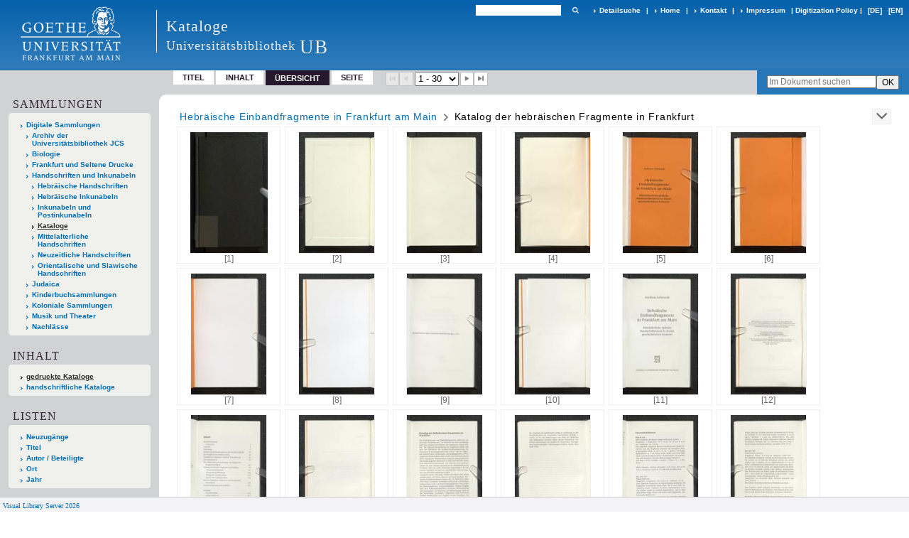

--- FILE ---
content_type: text/html;charset=utf-8
request_url: https://sammlungen.ub.uni-frankfurt.de/kataloge/content/thumbview/8335028
body_size: 6688
content:
<!DOCTYPE html>
<html lang="de"><head><title>Kataloge / Hebr&#228;ische Einbandfragmente... [21-40]</title><meta name="twitter:image" content="http://sammlungen.ub.uni-frankfurt.de/kataloge/download/webcache/304/8334934"><meta name="twitter:title" content="Hebr&#228;ische Einbandfragmente in Frankfurt am Main&#160;: mittelalterliche j&#252;dische Handschriftenreste in ihrem geschichtlichen Kontext / Andreas Lehnardt. Frankfurt am Main : Vittorio Klostermann, 2011"><meta property="og:site" content="Kataloge"><meta property="og:url" content="http://sammlungen.ub.uni-frankfurt.de/kataloge/8335028"><meta property="og:type" content="page"><meta property="og:title" content="Hebr&#228;ische Einbandfragmente in Frankfurt am Main : mittelalterliche j&#252;dische Handschriftenreste in ihrem geschichtlichen Kontext / Andreas Lehnardt"><meta property="og:author" content="Lehnardt, Andreas "><meta property="book:release_date" content="2011"><meta property="og:image" content="http://sammlungen.ub.uni-frankfurt.de/kataloge/download/webcache/304/8334934"><meta property="og:image:width" content="304"><meta property="og:image:height" content="486"><meta http-equiv="Content-Type" content="xml; charset=UTF-8"><meta name="viewport" content="width = device-width, initial-scale = 1"><meta name="description" content="Kataloge"><meta lang="de" content=""><link rel="shortcut icon" href="/kataloge/domainimage/favicon.ico" type="image/x-icon"><link rel="alternate" type="application/rss+xml" title="Kataloge" href="/kataloge/rss"><link type="text/css" href="/css/ubffm-server-balancer_front2.ubffmmsk_content.css?6540429312532468456" rel="stylesheet"><script src="/thirdparty/jquery-3.6.0.min.js">&#160;</script><script defer src="/static/scripts/main.js">&#160;</script><script defer src="/static/scripts/common.js">&#160;</script><script defer src="/static/scripts/fulltext.js">&#160;</script></head><body style="height:100%" class="bd-guest   bd-tableLayout  bd-r-ubffm bd-m- bd-ubffmmsk  bd-retro bd-content bd-portal bd-pages bd-portal-thumbview bd-pages-thumbview bd-content-thumbview bd-content-thumbview-8335028 bd-list-rows bd-book"><span style="display:none" id="meta"><var id="tree">&#160;<var id="timeout" value="3600" class=" sessionsys"> </var><var id="name" value="ubffmmsk" class=" domain"> </var><var id="relativeRootDomain" value="ubffm" class=" domain"> </var><var id="pathinfo" value="/kataloge/content/thumbview/8335028" class=" request"> </var><var id="fulldata" value="false" class=" domain"> </var><var id="search-linkDetailedsearchScope" value="domain" class=" templating"> </var><var id="class" value="content" class=" request"> </var><var id="classtype" value="portal" class=" request"> </var><var id="tab" value="thumbview" class=" request"> </var><var id="id" value="8335028" class=" request"> </var><var id="leftColToggled" value="false" class=" session"> </var><var id="facetFilterToggled" value="false" class=" session"> </var><var id="topheight" value="132" class=" session"> </var><var id="bottomheight" value="199" class=" session"> </var><var id="bodywidth" value="1000" class=" session"> </var><var id="centercolwidth" value="1006" class=" session"> </var><var id="middlerowheight" value="720" class=" session"> </var><var id="numberOfThumbs" value="20" class=" session"> </var><var id="clientwidth" value="1000" class=" session"> </var><var id="fullScreen" value="false" class=" session"> </var><var id="staticWidth" value="false" class=" session"> </var><var id="rightcolwidth" value="0" class=" session"> </var><var id="leftcolwidth" value="224" class=" session"> </var><var id="zoomwidth" value="1000" class=" session"> </var><var id="mode" value="w" class=" session"> </var><var id="initialized" value="true" class=" session"> </var><var id="sizes" value="128,1200,2000,0,1000,304,1504,504,800" class=" webcache"> </var><var id="availableZoomLevels" value="504,800,1000,1504,2000" class=" webcache"> </var><var id="js-toggleMobileNavi" value="None" class=" templating"> </var><var id="fullscreen-fullzoomOnly" value="false" class=" templating"> </var><var id="css-mobileMin" value="992px" class=" templating"> </var><var id="tei-on" value="false" class=" templating"> </var><var id="search-alertIfEmpty" value="true" class=" templating"> </var><var id="search-quicksearchScope" value="domain" class=" templating"> </var><var id="search-toggleListMinStructs" value="3" class=" templating"> </var><var id="search-highlightingColor" value="00808066" class=" templating"> </var><var id="layout-wrapperMargins" value="body" class=" templating"> </var><var id="layout-useMiddleContentDIV" value="false" class=" templating"> </var><var id="layout-navPortAboveMiddleContentDIV" value="false" class=" templating"> </var><var id="navPort-align" value="top" class=" templating"> </var><var id="navPort-searchTheBookInit" value="closed" class=" templating"> </var><var id="navPath-pageviewStructureResize" value="js" class=" templating"> </var><var id="layout-useLayout" value="tableLayout" class=" templating"> </var><var id="listNavigation-keepToggleState" value="false" class=" templating"> </var><var id="fullscreen-mode" value="None" class=" templating"> </var><var id="groups" value="guest" class=" user"> </var></var><var id="client" value="browser">&#160;</var><var id="guest" value="true">&#160;</var><var class="layout" id="colleft" value="thumbview,">&#160;</var><var class="layout" id="colright" value="">&#160;</var></span><table cellpadding="0" cellspacing="0" id="cont"><tr id="rowTop"><td class="tdTop" id="tdTop"><a class="screenreaders" href="#leftParts">zum Hauptmen&#252;</a><header role="banner" class=""><div id="defaultTop" class="wiki wiki-top defaultTop wiki-defaultTop defaultTop "><table cellpadding="0" cellspacing="0" class="topContent" id="topContent">

<tr>
    

  <td width="5%"><a href="http://www.uni-frankfurt.de/"><img id="logo" alt="" src="/ubffm/domainresource/static/graphics/goethe.png"></a></td>
  <td id="topmenu">
      <div style="position:absolute;text-align:left;left:220px;top:14px;padding:10px 0 0 13px;border-left:1px solid #eee;height:60px">
          <h1 style="" id="projectname">Kataloge</h1>
          <div class="item" style="color:#eee;margin-bottom:0"><span style="display:inline-block;font-size:18px;vertical-align:top;margin-top:4px;">Universit&#228;tsbibliothek</span><span style="display:inline-block;font-size:27px;margin-left:6px">UB</span></div>
      </div>
      <form method="get" onsubmit="return alertIfEmpty()" name="searchBox" class="searchform" id="quickSearchform" action="/kataloge/search/quick"><label class="screenreaders" for="quicksearch">Schnellsuche: </label><input type="text" id="quicksearch" name="query" class="quicksearch" onfocus="this.value=''" style="" value="" preset="" msg="Bitte mindestens einen Suchbegriff eingeben."><button type="submit" id="quicksearchSubmit" class=" button large edge slim flat noborder searchglass"><span class="hidden">OK</span></button></form>
      <div style="display:inline-block;vertical-align:middle"><a class="textlink   " id="searchexpert" href="/kataloge/search"><span>Detailsuche</span></a>
      <span> | </span>
      <a id="linkHome" class="textlink " href="/" title="Home">Home</a>
      <span> | </span>
      <a id="linkContact" class=" textlink" href="/kataloge/doc/contact">Kontakt</a>
      <span> | </span>
      <a class="textlink" href="http://www.uni-frankfurt.de/impressum/">Impressum</a>
      <span> | </span>
      
      <a href="/wiki/digipolicy">Digitization Policy</a>
      <span> | </span>
      <span class="chooseLanguage langEls"><a class="uppercase sel"><abbr>[de]</abbr></a><a href="/action/changeLanguage?lang=en" class="uppercase "><abbr title="Sprache &#228;ndern: Englisch">[en]</abbr></a></span></div>
  </td>
</tr>
</table>


</div><nav class="navPort   "><ul id="navPort" class="nav-inline navPort-pages navPort-content-thumbview"><li class="viewCtrl  tab-titleinfo firstCtrl tab-content tab-pages-titleinfo" id="tab-content-titleinfo"><a href="/kataloge/content/titleinfo/8334926">Titel</a></li><li class="viewCtrl  tab-structure evenCtrl tab-content tab-pages-structure" id="tab-content-structure"><a href="/kataloge/content/structure/8334926">Inhalt</a></li><li class="viewCtrl_sel  tab-thumbview tab-pages-thumbview" id="tab-content-thumbview"><span>&#220;bersicht</span></li><li class="viewCtrl  tab-pageview lastCtrl evenCtrl tab-content tab-pages-pageview" id="tab-content-pageview"><a href="/kataloge/content/pageview/8335028">Seite</a></li><span class="controls naviControls"><div class="paginglink"><span class="vls-button start start_s inactive"><span> </span></span></div><div class="paginglink"><span class="vls-button back back_s inactive"><span> </span></span></div><span class="drop"><form method="post" id="goToThumbs" action="/kataloge/content/thumbview/0"><input type="hidden" name="tredir" value="true"><label class="screenreaders" for="goToPages">Gehe zu Seiten</label><select id="goToPages" name="id" title="Gehe zu Seiten" class="change offset"><option value="8334928" selected>1 - 30</option><option value="8335038">31 - 60</option><option value="8335142">61 - 62</option></select></form></span><div class="paginglink"><a class="vls-button forw" href="/kataloge/content/thumbview/8335058" rel="nofollow" title="N&#228;chste Seite"><span> </span></a></div><div class="paginglink"><a class="vls-button end" href="/kataloge/content/thumbview/8335143" rel="nofollow" title="Letzte Seite"><span> </span></a></div></span><span style="font-size:0px">&#160;</span></ul><div id="searchTheBook" class="searchTheBook searchTheBook-pages searchTheBook-thumbview ly-"><form method="get" class="searchform" action="/kataloge/content/search/8335028" id="inbookSearch"><div class="input-wrapper "><label class="screenreaders" for="inputSearchTheBook">Im Dokument suchen</label><input type="text" name="query" id="inputSearchTheBook" placeholder="Im Dokument suchen" value=""></div><input type="submit" class="" id="submitSearchTheBook" style="" value="OK"></form></div></nav></header></td></tr><tr class="rowMiddle" id="rowMiddle"><td><table height="100%" cellpadding="0" cellspacing="0" id="middleContent"><tr><td id="colleft" class="colleft" style="height:100%"><a class="screenreaders" name="leftParts">&#160;</a><div id="leftContent"><nav role="navigation"><section><div class="menusection domainBox"><h4 class="menuheader" id="menuheaderDomainbox"><div>Sammlungen</div></h4><div class="menubox menubox menuboxDomainbox menuboxDomainbox-tree "><ul class="vl-nav nav"><li><a href="/" id="ubffm" class="">Digitale Sammlungen</a></li><li class=""><ul><li><a class="ubffm-child ubarchiv " href="/ubarchiv/nav/index/all">Archiv der Universit&#228;tsbibliothek JCS</a></li></ul></li><li class=""><ul><li><a class="ubffm-child ubffmbio " href="/biologie/nav/index/all">Biologie</a></li></ul></li><li class=""><ul><li><a class="ubffm-child frankfurt " href="/frankfurt/nav/index/all">Frankfurt und Seltene Drucke</a></li></ul></li><li class=""><ul><li><a class="ubffm-child ubffmms " href="/msinc/nav/index/all">Handschriften und Inkunabeln</a></li><li class=""><ul><li><a class="ubffmms-child ubffmjms " href="/mshebr/nav/index/all">Hebr&#228;ische Handschriften</a></li></ul></li><li class=""><ul><li><a class="ubffmms-child inchebr " href="/inchebr/nav/index/all">Hebr&#228;ische Inkunabeln</a></li></ul></li><li class=""><ul><li><a class="ubffmms-child ubffmink " href="/inc/nav/index/all">Inkunabeln und Postinkunabeln</a></li></ul></li><li class="sel"><ul><li><a class="ubffmms-child ubffmmsk sel " href="/kataloge/nav/index/all">Kataloge</a></li></ul></li><li class=""><ul><li><a class="ubffmms-child ubffmmsma " href="/msma/nav/index/all">Mittelalterliche Handschriften</a></li></ul></li><li class=""><ul><li><a class="ubffmms-child msneuz " href="/msneuz/nav/index/all">Neuzeitliche Handschriften</a></li></ul></li><li class=""><ul><li><a class="ubffmms-child msorient " href="/msorient/nav/index/all">Orientalische und Slawische Handschriften</a></li></ul></li></ul></li><li class=""><ul><li><a class="ubffm-child ubffmssgjt " href="/judaica/nav/index/all">Judaica</a></li></ul></li><li class=""><ul><li><a class="ubffm-child kinderbuch " href="/kinderbuch/nav/index/all">Kinderbuchsammlungen</a></li></ul></li><li class=""><ul><li><a class="ubffm-child afrika " href="/kolonial/nav/index/all">Koloniale Sammlungen</a></li></ul></li><li class=""><ul><li><a class="ubffm-child musiktheater " href="/musiktheater/nav/index/all">Musik und Theater</a></li></ul></li><li class=""><ul><li><a class="ubffm-child ubffma " href="/nachlass/nav/index/all">Nachl&#228;sse</a></li></ul></li></ul></div></div></section><section><div id="firstClassificationLevel" class="menusection"><h4 class="menuheader menuheader-sel" id=""><div>Inhalt</div></h4><div class="menubox menubox"><ul class="vl-nav nav"><li><a class="submenu sel first " href="/kataloge/nav/classification/10697985"><span>gedruckte Kataloge</span></a></li><li><a class="submenu last " href="/kataloge/nav/classification/10697991"><span>handschriftliche Kataloge</span></a></li></ul></div></div></section><section><div class="menusection menusection-selectIndex"><h4 class="menuheader" id="menuboxSelectIndexHeader"><div>Listen</div></h4><div class="menubox menubox" id="menuboxSelectIndexBox"><ul class="vl-nav nav"><li><a class="" href="/kataloge/nav/history">Neuzug&#228;nge</a></li><li><a class="index-title " href="/kataloge/nav/index/title">Titel</a></li><li><a class="index-name " href="/kataloge/nav/index/name">Autor / Beteiligte</a></li><li><a class="index-place " href="/kataloge/nav/index/place">Ort</a></li><li><a class="index-date last" href="/kataloge/nav/index/date">Jahr</a></li></ul></div></div></section><section><div class="menusection menusection-clouds"><h4 class="menuheader" id="menuboxCloudsHeader"><div>Clouds</div></h4><div class="menubox menubox" id="menuboxCloudsBox"><ul class="vl-nav nav"><li><a class="cloud-place  first" href="/kataloge/nav/cloud/place">Orte</a></li><li><a class="cloud-name " href="/kataloge/nav/cloud/name">Autoren / Beteiligte</a></li><li><a class="cloud-date  last" href="/kataloge/nav/cloud/date">Jahre</a></li></ul></div></div></section></nav></div></td><td id="colmain" class="colmain" valign="top" style="height:100%"><main role="main"><img alt="" style="position:absolute;left:-9999px" id="cInfo" width="0" height="0"><nav role="navigation" content="content-navpath" class="structure-layer"><div id="navPath" class="structure-layer-navPath "><div class="path"><a class="item book" href="/kataloge/content/pageview/8334928">Hebr&#228;ische Einbandfragmente in Frankfurt am Main</a> <span class="npNext npItem"> </span><span class="item">Katalog der hebr&#228;ischen Fragmente in Frankfurt</span> </div><div class="vls-open-Layer " id="open-pageviewStructure-tree" title="Inhaltliche Struktur"><div class="ar hidden">&#160;</div></div></div></nav><nav role="navigation" content="content-structure" class="structure-layer"><div class="pageviewStructure-tree structlist-elem"><ul id="pvs" class="struct-list structure  "><li class="struct chapter selected "><div class="transparency  selected list">&#160;</div><a class="scap selected" name="9045660" href="/kataloge/content/pagetext/8335022"><span class="paginationcaption"><span class="phys">79</span>&#160;</span><span class="caption">Katalog der hebr&#228;ischen Fragmente in Frankfurt</span></a></li></ul></div></nav><div class="thumbview"><table id="thumbGrid" class="" cellspacing="0" cellpadding="0"><tr><td width="146" class="thumb"><div><a class="imgLink" name="8334928" href="/kataloge/content/pageview/8334928"><i><img alt="Seite 1" class="" width="111" height="172" border="0" align="center" src="/image/thumb/8334928"></i></a></div><div class="pagin"><span class="pagnr"><span class="logical">[1] </span></span></div></td><td class="spacer"></td><td width="146" class="thumb"><div><a class="imgLink" name="8334929" href="/kataloge/content/pageview/8334929"><i><img alt="Seite 2" class="" width="108" height="172" border="0" align="center" src="/image/thumb/8334929"></i></a></div><div class="pagin"><span class="pagnr"><span class="logical">[2] </span></span></div></td><td class="spacer"></td><td width="146" class="thumb"><div><a class="imgLink" name="8334930" href="/kataloge/content/pageview/8334930"><i><img alt="Seite 3" class="" width="108" height="172" border="0" align="center" src="/image/thumb/8334930"></i></a></div><div class="pagin"><span class="pagnr"><span class="logical">[3] </span></span></div></td><td class="spacer"></td><td width="146" class="thumb"><div><a class="imgLink" name="8334933" href="/kataloge/content/pageview/8334933"><i><img alt="Seite 4" class="" width="108" height="172" border="0" align="center" src="/image/thumb/8334933"></i></a></div><div class="pagin"><span class="pagnr"><span class="logical">[4] </span></span></div></td><td class="spacer"></td><td width="146" class="thumb"><div><a class="imgLink" name="8334934" href="/kataloge/content/pagetext/8334934"><i><img alt="Seite 5" class="" width="108" height="172" border="0" align="center" src="/image/thumb/8334934"></i></a></div><div class="pagin"><span class="pagnr"><span class="logical">[5] </span></span></div></td><td class="spacer"></td><td width="146" class="thumb"><div><a class="imgLink" name="8334935" href="/kataloge/content/pageview/8334935"><i><img alt="Seite 6" class="" width="108" height="172" border="0" align="center" src="/image/thumb/8334935"></i></a></div><div class="pagin"><span class="pagnr"><span class="logical">[6] </span></span></div></td><td class="spacer"></td></tr><tr height="6"><td class="spacer"></td></tr><tr><td width="146" class="thumb"><div><a class="imgLink" name="8334936" href="/kataloge/content/pageview/8334936"><i><img alt="Seite 7" class="" width="108" height="172" border="0" align="center" src="/image/thumb/8334936"></i></a></div><div class="pagin"><span class="pagnr"><span class="logical">[7] </span></span></div></td><td class="spacer"></td><td width="146" class="thumb"><div><a class="imgLink" name="8334937" href="/kataloge/content/pageview/8334937"><i><img alt="Seite 8" class="" width="108" height="172" border="0" align="center" src="/image/thumb/8334937"></i></a></div><div class="pagin"><span class="pagnr"><span class="logical">[8] </span></span></div></td><td class="spacer"></td><td width="146" class="thumb"><div><a class="imgLink" name="8334938" href="/kataloge/content/pagetext/8334938"><i><img alt="Seite 9" class="" width="108" height="172" border="0" align="center" src="/image/thumb/8334938"></i></a></div><div class="pagin"><span class="pagnr"><span class="logical">[9] </span></span></div></td><td class="spacer"></td><td width="146" class="thumb"><div><a class="imgLink" name="8334939" href="/kataloge/content/pageview/8334939"><i><img alt="Seite 10" class="" width="108" height="172" border="0" align="center" src="/image/thumb/8334939"></i></a></div><div class="pagin"><span class="pagnr"><span class="logical">[10] </span></span></div></td><td class="spacer"></td><td width="146" class="thumb"><div><a class="imgLink" name="8334940" href="/kataloge/content/pagetext/8334940"><i><img alt="Seite 11" class="" width="108" height="172" border="0" align="center" src="/image/thumb/8334940"></i></a></div><div class="pagin"><span class="pagnr"><span class="logical">[11] </span></span></div></td><td class="spacer"></td><td width="146" class="thumb"><div><a class="imgLink" name="8334941" href="/kataloge/content/pagetext/8334941"><i><img alt="Seite 12" class="" width="108" height="172" border="0" align="center" src="/image/thumb/8334941"></i></a></div><div class="pagin"><span class="pagnr"><span class="logical">[12] </span></span></div></td><td class="spacer"></td></tr><tr height="6"><td class="spacer"></td></tr><tr><td width="146" class="thumb"><div><a class="imgLink" name="8334942" href="/kataloge/content/pagetext/8334942"><i><img alt="Seite 13" class="" width="108" height="172" border="0" align="center" src="/image/thumb/8334942"></i></a></div><div class="pagin"><span class="pagnr"><span class="logical">[13] </span></span></div></td><td class="spacer"></td><td width="146" class="thumb"><div><a class="imgLink" name="8334943" href="/kataloge/content/pageview/8334943"><i><img alt="Seite 14" class="" width="108" height="172" border="0" align="center" src="/image/thumb/8334943"></i></a></div><div class="pagin"><span class="pagnr"><span class="logical">[14] </span></span></div></td><td class="spacer"></td><td width="146" class="thumb"><div><a class="imgLink" name="8335022" href="/kataloge/content/pagetext/8335022"><i><img alt="Seite 15" class="" width="108" height="172" border="0" align="center" src="/image/thumb/8335022"></i></a></div><div class="pagin"><span class="pagnr"><span class="physical">79</span></span></div></td><td class="spacer"></td><td width="146" class="thumb"><div><a class="imgLink" name="8335023" href="/kataloge/content/pagetext/8335023"><i><img alt="Seite 16" class="" width="108" height="172" border="0" align="center" src="/image/thumb/8335023"></i></a></div><div class="pagin"><span class="pagnr"><span class="physical">80</span></span></div></td><td class="spacer"></td><td width="146" class="thumb"><div><a class="imgLink" name="8335024" href="/kataloge/content/pagetext/8335024"><i><img alt="Seite 17" class="" width="108" height="172" border="0" align="center" src="/image/thumb/8335024"></i></a></div><div class="pagin"><span class="pagnr"><span class="physical">81</span></span></div></td><td class="spacer"></td><td width="146" class="thumb"><div><a class="imgLink" name="8335025" href="/kataloge/content/pagetext/8335025"><i><img alt="Seite 18" class="" width="108" height="172" border="0" align="center" src="/image/thumb/8335025"></i></a></div><div class="pagin"><span class="pagnr"><span class="physical">82</span></span></div></td><td class="spacer"></td></tr><tr height="6"><td class="spacer"></td></tr><tr><td width="146" class="thumb"><div><a class="imgLink" name="8335026" href="/kataloge/content/pagetext/8335026"><i><img alt="Seite 19" class="" width="108" height="172" border="0" align="center" src="/image/thumb/8335026"></i></a></div><div class="pagin"><span class="pagnr"><span class="physical">83</span></span></div></td><td class="spacer"></td><td width="146" class="thumb"><div><a class="imgLink" name="8335027" href="/kataloge/content/pagetext/8335027"><i><img alt="Seite 20" class="" width="108" height="172" border="0" align="center" src="/image/thumb/8335027"></i></a></div><div class="pagin"><span class="pagnr"><span class="physical">84</span></span></div></td><td class="spacer"></td><td width="146" class="thumb_sel"><div><a class="imgLink" name="8335028" href="/kataloge/content/pagetext/8335028"><i><img alt="Seite 21" class="" width="108" height="172" border="0" align="center" src="/image/thumb/8335028"></i></a></div><div class="pagin"><span class="pagnr"><span class="physical">85</span></span></div></td><td class="spacer"></td><td width="146" class="thumb"><div><a class="imgLink" name="8335029" href="/kataloge/content/pagetext/8335029"><i><img alt="Seite 22" class="" width="108" height="172" border="0" align="center" src="/image/thumb/8335029"></i></a></div><div class="pagin"><span class="pagnr"><span class="physical">86</span></span></div></td><td class="spacer"></td><td width="146" class="thumb"><div><a class="imgLink" name="8335030" href="/kataloge/content/pagetext/8335030"><i><img alt="Seite 23" class="" width="108" height="172" border="0" align="center" src="/image/thumb/8335030"></i></a></div><div class="pagin"><span class="pagnr"><span class="physical">87</span></span></div></td><td class="spacer"></td><td width="146" class="thumb"><div><a class="imgLink" name="8335031" href="/kataloge/content/pagetext/8335031"><i><img alt="Seite 24" class="" width="108" height="172" border="0" align="center" src="/image/thumb/8335031"></i></a></div><div class="pagin"><span class="pagnr"><span class="physical">88</span></span></div></td><td class="spacer"></td></tr><tr height="6"><td class="spacer"></td></tr><tr><td width="146" class="thumb"><div><a class="imgLink" name="8335032" href="/kataloge/content/pagetext/8335032"><i><img alt="Seite 25" class="" width="108" height="172" border="0" align="center" src="/image/thumb/8335032"></i></a></div><div class="pagin"><span class="pagnr"><span class="physical">89</span></span></div></td><td class="spacer"></td><td width="146" class="thumb"><div><a class="imgLink" name="8335033" href="/kataloge/content/pagetext/8335033"><i><img alt="Seite 26" class="" width="108" height="172" border="0" align="center" src="/image/thumb/8335033"></i></a></div><div class="pagin"><span class="pagnr"><span class="physical">90</span></span></div></td><td class="spacer"></td><td width="146" class="thumb"><div><a class="imgLink" name="8335034" href="/kataloge/content/pagetext/8335034"><i><img alt="Seite 27" class="" width="108" height="172" border="0" align="center" src="/image/thumb/8335034"></i></a></div><div class="pagin"><span class="pagnr"><span class="physical">91</span></span></div></td><td class="spacer"></td><td width="146" class="thumb"><div><a class="imgLink" name="8335035" href="/kataloge/content/pagetext/8335035"><i><img alt="Seite 28" class="" width="108" height="172" border="0" align="center" src="/image/thumb/8335035"></i></a></div><div class="pagin"><span class="pagnr"><span class="physical">92</span></span></div></td><td class="spacer"></td><td width="146" class="thumb"><div><a class="imgLink" name="8335036" href="/kataloge/content/pagetext/8335036"><i><img alt="Seite 29" class="" width="108" height="172" border="0" align="center" src="/image/thumb/8335036"></i></a></div><div class="pagin"><span class="pagnr"><span class="physical">93</span></span></div></td><td class="spacer"></td><td width="146" class="thumb"><div><a class="imgLink" name="8335037" href="/kataloge/content/pagetext/8335037"><i><img alt="Seite 30" class="" width="108" height="172" border="0" align="center" src="/image/thumb/8335037"></i></a></div><div class="pagin"><span class="pagnr"><span class="physical">94</span></span></div></td><td class="spacer"></td></tr><tr height="6"><td class="spacer"></td></tr></table></div><div id="bottomNav" style="margin-left:435px"><nav class="list-paging naviControls bottomNav " role="navigation"><div><div class="paginglink"><span class="vls-button start start_s inactive"><span> </span></span></div><div class="paginglink"><span class="vls-button back back_s inactive"><span> </span></span></div><span class="drop"><form method="post" id="goToThumbs" action="/kataloge/content/thumbview/0"><input type="hidden" name="tredir" value="true"><label class="screenreaders" for="goToPages">Gehe zu Seiten</label><select id="goToPages" name="id" title="Gehe zu Seiten" class="change offset"><option value="8334928" selected>1 - 30</option><option value="8335038">31 - 60</option><option value="8335142">61 - 62</option></select></form></span><div class="paginglink"><a class="vls-button forw" href="/kataloge/content/thumbview/8335058" rel="nofollow" title="N&#228;chste Seite"><span> </span></a></div><div class="paginglink"><a class="vls-button end" href="/kataloge/content/thumbview/8335143" rel="nofollow" title="Letzte Seite"><span> </span></a></div></div></nav></div><var id="publicationID" value="8334926" class="zoomfullScreen"> </var><var id="mdlistCols" value="false"> </var><var id="isFullzoom" value="false" class="zoomfullScreen"> </var><var id="employsPageview" value="true" class="pagetabs"> </var><var id="webcacheSizes" value="128,304,504,800,1000,1200,1504,2000"> </var><var id="navLastSearchUrl" value="/vd16/search?query=bib.originPlace%3D%22%5Bs.l.%5D%22+and+vl.domain%3Ddomain+sortBy+dc.title%2Fasc&amp;operation=searchRetrieve"> </var></main></td></tr></table></td></tr><tr id="rowBottom"><td class="footer" id="footer"><footer role="contentinfo" class=""><div id="custom-footer" class="wiki wiki-bottom custom-footer wiki-custom-footer customFooter "><style>
#impressum {
    background-color: #483B56;
    color: white;
    font-weight: bold;
    font-size: 10px;
    text-align: center;
    padding: 4px;
}
#impressum a {
    color: white;
    text-decoration: none;
}
#impressum a:hover {
    text-decoration: underline;
}
#navUnten {
    margin-bottom: 20px;
    margin-top: 20px;
    margin-left: auto;
    margin-right: auto;
    width: 920px;
}
#navUnten td.fussSpalte {
    width: 180px;
    vertical-align: top;
}
.fussSpalte h3 {
    font-size: 11px;
    font-weight: bold;
    margin: 0px 0px 10px;
    font-family: sans-serif;
}
.fussSpalte ul {
    list-style: none outside none;
    margin: 0px;
    padding: 0px;
}
.fussSpalte a {
    background: url(https://www.ub.uni-frankfurt.de/images2012/arrow_blau.gif) no-repeat scroll 0 6px transparent;
    text-decoration: none;
    color: #005eaa;
    font-size: 11px;
    display: block;
    margin-left: 0px;
    padding: 2px 0px 2px 6px;
}
</style>

<table width="100%" border="0" style="margin:0px;">
<tr>
   <td id="fuss" colspan="3" style="padding-bottom:0px; padding-top:0px">
       <div id="impressum">
       &#169; 2025 Universit&#228;tsbibliothek Frankfurt am Main
        <span class="fusszitat"> |</span> <a href="http://www.ub.uni-frankfurt.de/ueber/hinweise.html"> Rechtliche Hinweise</a> | <a href="http://www.ub.uni-frankfurt.de/benutzung/datenschutz.html">Datenschutz</a> |
        <a href="http://www2.uni-frankfurt.de/impressum">Impressum</a> </div>

<table id="navUnten" border="0">
<tbody><tr>
<td class="fussSpalte">
<h3>Aktuelles</h3>
<ul>
<li><a href="http://www.ub.uni-frankfurt.de/aktuell.html">Neue Seiten</a></li>
<li><a href="http://www.ub.uni-frankfurt.de/ne/fachlist.html">Neuerwerbungslisten </a></li>
<li><a href="http://info.ub.uni-frankfurt.de/neu_liste.html?fach=aakttest">Neue Datenbanken</a></li>

<li><a href="http://www.ub.uni-frankfurt.de/benutzung/literatursuche.html">F&#252;hrungen und Schulungen</a></li>
</ul></td>

<td class="fussSpalte">
<h3>Von zu Hause</h3>
<ul>
<li><a href="http://www.ub.uni-frankfurt.de/login_tipps.html">Online-Angebote au&#223;erhalb des Campus nutzen</a></li>
<li><a href="http://www.ub.uni-frankfurt.de/benutzung/bestellen.html">B&#252;cher online bestellen</a></li>
<li><a href="https://hds.hebis.de/Shibboleth.sso/UBFFM?target=https://hds.hebis.de/ubffm/MyResearch/Home">Verl&#228;ngern, Konto abfragen</a></li>
<li><a href="http://www.ub.uni-frankfurt.de/benutzung/portal_hilfe.html">Hilfe zu Ihrem Konto</a></li>

</ul></td>

<td class="fussSpalte">
<h3>Ver&#246;ffentlichungen</h3>
<ul>
<li><a href="http://publikationen.ub.uni-frankfurt.de/">Hochschulpublikationen</a></li>
<li><a href="http://sammlungen.ub.uni-frankfurt.de/">Digitale Sammlungen</a></li>
<li><a href="http://www.ub.uni-frankfurt.de/publikationen/buecherstub.html">Frankfurter Bibliotheksschriften, Ausstellungskataloge</a></li>
</ul></td>

<td class="fussSpalte">
<h3>Bibliographien</h3>
<ul>
<li><a href="http://www.ub.uni-frankfurt.de/bdsl/bdsl-start.html">Bibliographie der deutschen Sprach- und Literatur- wissenschaft (BDSL)</a></li>
<li><a href="http://www.blldb-online.de/">Bibliographie Linguistischer Literatur (BLL)</a></li>
<li><a href="http://cbsopac.rz.uni-frankfurt.de/LNG=DU/CHARSET=UTF-8/DB=2.4/">Hessische Bibliographie</a></li>
</ul></td>

<td class="fussSpalte">
<h3>&#220;ber die Universit&#228;tsbibliothek</h3>
<ul>
<li><a href="http://www.ub.uni-frankfurt.de/ueber">&#220;ber die Universit&#228;tsbibliothek</a></li>
<li><a href="http://www.ub.uni-frankfurt.de/ueber/uebersicht2017.pdf">Bibliothekssystem in Zahlen</a></li>

<li><a href="http://www.ub.uni-frankfurt.de/ueber/senckenberg_biographie.html">Unser Namensgeber</a></li>
<li><a href="http://www.ub.uni-frankfurt.de/ueber/freunde.html">Freunde  der Universit&#228;tsbibliothek</a></li>
<li><a href="http://www.ub.uni-frankfurt.de/presse/">Pressemitteilungen</a></li>
</ul></td>
</tr>
</tbody></table>
   </td>
</tr>
</table>

<div class="fussSpalte">
<a href="https://www.semantics.de/visual_library">Visual Library Server 2018</a>
</div></div><div class="footerContent" id="footerContent"><span class="f-links-vls"><a id="footerLinkVLS" target="_blank" href="http://www.semantics.de/produkte/visual_library/">Visual Library Server 2026</a></span></div></footer></td></tr></table></body></html>